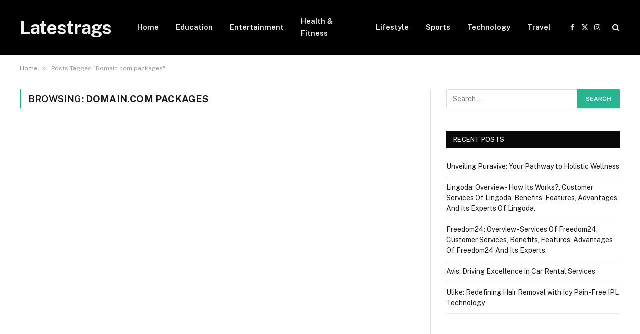

--- FILE ---
content_type: text/html; charset=UTF-8
request_url: https://latestrags.com/tag/domain-com-packages/
body_size: 9728
content:
<!DOCTYPE html>
<html lang="en-US" class="s-light site-s-light">

<head>

	<meta charset="UTF-8" />
	<meta name="viewport" content="width=device-width, initial-scale=1" />
	<title>Domain.com packages &#8211; Latestrags</title><link rel="preload" as="font" href="https://latestrags.com/wp-content/themes/smart-mag/css/icons/fonts/ts-icons.woff2?v3.2" type="font/woff2" crossorigin="anonymous" />
<meta name='robots' content='max-image-preview:large' />
	<style>img:is([sizes="auto" i], [sizes^="auto," i]) { contain-intrinsic-size: 3000px 1500px }</style>
	<link rel='dns-prefetch' href='//fonts.googleapis.com' />
<link rel="alternate" type="application/rss+xml" title="Latestrags &raquo; Feed" href="https://latestrags.com/feed/" />
<link rel="alternate" type="application/rss+xml" title="Latestrags &raquo; Domain.com packages Tag Feed" href="https://latestrags.com/tag/domain-com-packages/feed/" />
<script type="text/javascript">
/* <![CDATA[ */
window._wpemojiSettings = {"baseUrl":"https:\/\/s.w.org\/images\/core\/emoji\/16.0.1\/72x72\/","ext":".png","svgUrl":"https:\/\/s.w.org\/images\/core\/emoji\/16.0.1\/svg\/","svgExt":".svg","source":{"concatemoji":"https:\/\/latestrags.com\/wp-includes\/js\/wp-emoji-release.min.js?ver=6.8.3"}};
/*! This file is auto-generated */
!function(s,n){var o,i,e;function c(e){try{var t={supportTests:e,timestamp:(new Date).valueOf()};sessionStorage.setItem(o,JSON.stringify(t))}catch(e){}}function p(e,t,n){e.clearRect(0,0,e.canvas.width,e.canvas.height),e.fillText(t,0,0);var t=new Uint32Array(e.getImageData(0,0,e.canvas.width,e.canvas.height).data),a=(e.clearRect(0,0,e.canvas.width,e.canvas.height),e.fillText(n,0,0),new Uint32Array(e.getImageData(0,0,e.canvas.width,e.canvas.height).data));return t.every(function(e,t){return e===a[t]})}function u(e,t){e.clearRect(0,0,e.canvas.width,e.canvas.height),e.fillText(t,0,0);for(var n=e.getImageData(16,16,1,1),a=0;a<n.data.length;a++)if(0!==n.data[a])return!1;return!0}function f(e,t,n,a){switch(t){case"flag":return n(e,"\ud83c\udff3\ufe0f\u200d\u26a7\ufe0f","\ud83c\udff3\ufe0f\u200b\u26a7\ufe0f")?!1:!n(e,"\ud83c\udde8\ud83c\uddf6","\ud83c\udde8\u200b\ud83c\uddf6")&&!n(e,"\ud83c\udff4\udb40\udc67\udb40\udc62\udb40\udc65\udb40\udc6e\udb40\udc67\udb40\udc7f","\ud83c\udff4\u200b\udb40\udc67\u200b\udb40\udc62\u200b\udb40\udc65\u200b\udb40\udc6e\u200b\udb40\udc67\u200b\udb40\udc7f");case"emoji":return!a(e,"\ud83e\udedf")}return!1}function g(e,t,n,a){var r="undefined"!=typeof WorkerGlobalScope&&self instanceof WorkerGlobalScope?new OffscreenCanvas(300,150):s.createElement("canvas"),o=r.getContext("2d",{willReadFrequently:!0}),i=(o.textBaseline="top",o.font="600 32px Arial",{});return e.forEach(function(e){i[e]=t(o,e,n,a)}),i}function t(e){var t=s.createElement("script");t.src=e,t.defer=!0,s.head.appendChild(t)}"undefined"!=typeof Promise&&(o="wpEmojiSettingsSupports",i=["flag","emoji"],n.supports={everything:!0,everythingExceptFlag:!0},e=new Promise(function(e){s.addEventListener("DOMContentLoaded",e,{once:!0})}),new Promise(function(t){var n=function(){try{var e=JSON.parse(sessionStorage.getItem(o));if("object"==typeof e&&"number"==typeof e.timestamp&&(new Date).valueOf()<e.timestamp+604800&&"object"==typeof e.supportTests)return e.supportTests}catch(e){}return null}();if(!n){if("undefined"!=typeof Worker&&"undefined"!=typeof OffscreenCanvas&&"undefined"!=typeof URL&&URL.createObjectURL&&"undefined"!=typeof Blob)try{var e="postMessage("+g.toString()+"("+[JSON.stringify(i),f.toString(),p.toString(),u.toString()].join(",")+"));",a=new Blob([e],{type:"text/javascript"}),r=new Worker(URL.createObjectURL(a),{name:"wpTestEmojiSupports"});return void(r.onmessage=function(e){c(n=e.data),r.terminate(),t(n)})}catch(e){}c(n=g(i,f,p,u))}t(n)}).then(function(e){for(var t in e)n.supports[t]=e[t],n.supports.everything=n.supports.everything&&n.supports[t],"flag"!==t&&(n.supports.everythingExceptFlag=n.supports.everythingExceptFlag&&n.supports[t]);n.supports.everythingExceptFlag=n.supports.everythingExceptFlag&&!n.supports.flag,n.DOMReady=!1,n.readyCallback=function(){n.DOMReady=!0}}).then(function(){return e}).then(function(){var e;n.supports.everything||(n.readyCallback(),(e=n.source||{}).concatemoji?t(e.concatemoji):e.wpemoji&&e.twemoji&&(t(e.twemoji),t(e.wpemoji)))}))}((window,document),window._wpemojiSettings);
/* ]]> */
</script>
<style id='wp-emoji-styles-inline-css' type='text/css'>

	img.wp-smiley, img.emoji {
		display: inline !important;
		border: none !important;
		box-shadow: none !important;
		height: 1em !important;
		width: 1em !important;
		margin: 0 0.07em !important;
		vertical-align: -0.1em !important;
		background: none !important;
		padding: 0 !important;
	}
</style>
<link rel='stylesheet' id='wp-block-library-css' href='https://latestrags.com/wp-includes/css/dist/block-library/style.min.css?ver=6.8.3' type='text/css' media='all' />
<style id='classic-theme-styles-inline-css' type='text/css'>
/*! This file is auto-generated */
.wp-block-button__link{color:#fff;background-color:#32373c;border-radius:9999px;box-shadow:none;text-decoration:none;padding:calc(.667em + 2px) calc(1.333em + 2px);font-size:1.125em}.wp-block-file__button{background:#32373c;color:#fff;text-decoration:none}
</style>
<style id='global-styles-inline-css' type='text/css'>
:root{--wp--preset--aspect-ratio--square: 1;--wp--preset--aspect-ratio--4-3: 4/3;--wp--preset--aspect-ratio--3-4: 3/4;--wp--preset--aspect-ratio--3-2: 3/2;--wp--preset--aspect-ratio--2-3: 2/3;--wp--preset--aspect-ratio--16-9: 16/9;--wp--preset--aspect-ratio--9-16: 9/16;--wp--preset--color--black: #000000;--wp--preset--color--cyan-bluish-gray: #abb8c3;--wp--preset--color--white: #ffffff;--wp--preset--color--pale-pink: #f78da7;--wp--preset--color--vivid-red: #cf2e2e;--wp--preset--color--luminous-vivid-orange: #ff6900;--wp--preset--color--luminous-vivid-amber: #fcb900;--wp--preset--color--light-green-cyan: #7bdcb5;--wp--preset--color--vivid-green-cyan: #00d084;--wp--preset--color--pale-cyan-blue: #8ed1fc;--wp--preset--color--vivid-cyan-blue: #0693e3;--wp--preset--color--vivid-purple: #9b51e0;--wp--preset--gradient--vivid-cyan-blue-to-vivid-purple: linear-gradient(135deg,rgba(6,147,227,1) 0%,rgb(155,81,224) 100%);--wp--preset--gradient--light-green-cyan-to-vivid-green-cyan: linear-gradient(135deg,rgb(122,220,180) 0%,rgb(0,208,130) 100%);--wp--preset--gradient--luminous-vivid-amber-to-luminous-vivid-orange: linear-gradient(135deg,rgba(252,185,0,1) 0%,rgba(255,105,0,1) 100%);--wp--preset--gradient--luminous-vivid-orange-to-vivid-red: linear-gradient(135deg,rgba(255,105,0,1) 0%,rgb(207,46,46) 100%);--wp--preset--gradient--very-light-gray-to-cyan-bluish-gray: linear-gradient(135deg,rgb(238,238,238) 0%,rgb(169,184,195) 100%);--wp--preset--gradient--cool-to-warm-spectrum: linear-gradient(135deg,rgb(74,234,220) 0%,rgb(151,120,209) 20%,rgb(207,42,186) 40%,rgb(238,44,130) 60%,rgb(251,105,98) 80%,rgb(254,248,76) 100%);--wp--preset--gradient--blush-light-purple: linear-gradient(135deg,rgb(255,206,236) 0%,rgb(152,150,240) 100%);--wp--preset--gradient--blush-bordeaux: linear-gradient(135deg,rgb(254,205,165) 0%,rgb(254,45,45) 50%,rgb(107,0,62) 100%);--wp--preset--gradient--luminous-dusk: linear-gradient(135deg,rgb(255,203,112) 0%,rgb(199,81,192) 50%,rgb(65,88,208) 100%);--wp--preset--gradient--pale-ocean: linear-gradient(135deg,rgb(255,245,203) 0%,rgb(182,227,212) 50%,rgb(51,167,181) 100%);--wp--preset--gradient--electric-grass: linear-gradient(135deg,rgb(202,248,128) 0%,rgb(113,206,126) 100%);--wp--preset--gradient--midnight: linear-gradient(135deg,rgb(2,3,129) 0%,rgb(40,116,252) 100%);--wp--preset--font-size--small: 13px;--wp--preset--font-size--medium: 20px;--wp--preset--font-size--large: 36px;--wp--preset--font-size--x-large: 42px;--wp--preset--spacing--20: 0.44rem;--wp--preset--spacing--30: 0.67rem;--wp--preset--spacing--40: 1rem;--wp--preset--spacing--50: 1.5rem;--wp--preset--spacing--60: 2.25rem;--wp--preset--spacing--70: 3.38rem;--wp--preset--spacing--80: 5.06rem;--wp--preset--shadow--natural: 6px 6px 9px rgba(0, 0, 0, 0.2);--wp--preset--shadow--deep: 12px 12px 50px rgba(0, 0, 0, 0.4);--wp--preset--shadow--sharp: 6px 6px 0px rgba(0, 0, 0, 0.2);--wp--preset--shadow--outlined: 6px 6px 0px -3px rgba(255, 255, 255, 1), 6px 6px rgba(0, 0, 0, 1);--wp--preset--shadow--crisp: 6px 6px 0px rgba(0, 0, 0, 1);}:where(.is-layout-flex){gap: 0.5em;}:where(.is-layout-grid){gap: 0.5em;}body .is-layout-flex{display: flex;}.is-layout-flex{flex-wrap: wrap;align-items: center;}.is-layout-flex > :is(*, div){margin: 0;}body .is-layout-grid{display: grid;}.is-layout-grid > :is(*, div){margin: 0;}:where(.wp-block-columns.is-layout-flex){gap: 2em;}:where(.wp-block-columns.is-layout-grid){gap: 2em;}:where(.wp-block-post-template.is-layout-flex){gap: 1.25em;}:where(.wp-block-post-template.is-layout-grid){gap: 1.25em;}.has-black-color{color: var(--wp--preset--color--black) !important;}.has-cyan-bluish-gray-color{color: var(--wp--preset--color--cyan-bluish-gray) !important;}.has-white-color{color: var(--wp--preset--color--white) !important;}.has-pale-pink-color{color: var(--wp--preset--color--pale-pink) !important;}.has-vivid-red-color{color: var(--wp--preset--color--vivid-red) !important;}.has-luminous-vivid-orange-color{color: var(--wp--preset--color--luminous-vivid-orange) !important;}.has-luminous-vivid-amber-color{color: var(--wp--preset--color--luminous-vivid-amber) !important;}.has-light-green-cyan-color{color: var(--wp--preset--color--light-green-cyan) !important;}.has-vivid-green-cyan-color{color: var(--wp--preset--color--vivid-green-cyan) !important;}.has-pale-cyan-blue-color{color: var(--wp--preset--color--pale-cyan-blue) !important;}.has-vivid-cyan-blue-color{color: var(--wp--preset--color--vivid-cyan-blue) !important;}.has-vivid-purple-color{color: var(--wp--preset--color--vivid-purple) !important;}.has-black-background-color{background-color: var(--wp--preset--color--black) !important;}.has-cyan-bluish-gray-background-color{background-color: var(--wp--preset--color--cyan-bluish-gray) !important;}.has-white-background-color{background-color: var(--wp--preset--color--white) !important;}.has-pale-pink-background-color{background-color: var(--wp--preset--color--pale-pink) !important;}.has-vivid-red-background-color{background-color: var(--wp--preset--color--vivid-red) !important;}.has-luminous-vivid-orange-background-color{background-color: var(--wp--preset--color--luminous-vivid-orange) !important;}.has-luminous-vivid-amber-background-color{background-color: var(--wp--preset--color--luminous-vivid-amber) !important;}.has-light-green-cyan-background-color{background-color: var(--wp--preset--color--light-green-cyan) !important;}.has-vivid-green-cyan-background-color{background-color: var(--wp--preset--color--vivid-green-cyan) !important;}.has-pale-cyan-blue-background-color{background-color: var(--wp--preset--color--pale-cyan-blue) !important;}.has-vivid-cyan-blue-background-color{background-color: var(--wp--preset--color--vivid-cyan-blue) !important;}.has-vivid-purple-background-color{background-color: var(--wp--preset--color--vivid-purple) !important;}.has-black-border-color{border-color: var(--wp--preset--color--black) !important;}.has-cyan-bluish-gray-border-color{border-color: var(--wp--preset--color--cyan-bluish-gray) !important;}.has-white-border-color{border-color: var(--wp--preset--color--white) !important;}.has-pale-pink-border-color{border-color: var(--wp--preset--color--pale-pink) !important;}.has-vivid-red-border-color{border-color: var(--wp--preset--color--vivid-red) !important;}.has-luminous-vivid-orange-border-color{border-color: var(--wp--preset--color--luminous-vivid-orange) !important;}.has-luminous-vivid-amber-border-color{border-color: var(--wp--preset--color--luminous-vivid-amber) !important;}.has-light-green-cyan-border-color{border-color: var(--wp--preset--color--light-green-cyan) !important;}.has-vivid-green-cyan-border-color{border-color: var(--wp--preset--color--vivid-green-cyan) !important;}.has-pale-cyan-blue-border-color{border-color: var(--wp--preset--color--pale-cyan-blue) !important;}.has-vivid-cyan-blue-border-color{border-color: var(--wp--preset--color--vivid-cyan-blue) !important;}.has-vivid-purple-border-color{border-color: var(--wp--preset--color--vivid-purple) !important;}.has-vivid-cyan-blue-to-vivid-purple-gradient-background{background: var(--wp--preset--gradient--vivid-cyan-blue-to-vivid-purple) !important;}.has-light-green-cyan-to-vivid-green-cyan-gradient-background{background: var(--wp--preset--gradient--light-green-cyan-to-vivid-green-cyan) !important;}.has-luminous-vivid-amber-to-luminous-vivid-orange-gradient-background{background: var(--wp--preset--gradient--luminous-vivid-amber-to-luminous-vivid-orange) !important;}.has-luminous-vivid-orange-to-vivid-red-gradient-background{background: var(--wp--preset--gradient--luminous-vivid-orange-to-vivid-red) !important;}.has-very-light-gray-to-cyan-bluish-gray-gradient-background{background: var(--wp--preset--gradient--very-light-gray-to-cyan-bluish-gray) !important;}.has-cool-to-warm-spectrum-gradient-background{background: var(--wp--preset--gradient--cool-to-warm-spectrum) !important;}.has-blush-light-purple-gradient-background{background: var(--wp--preset--gradient--blush-light-purple) !important;}.has-blush-bordeaux-gradient-background{background: var(--wp--preset--gradient--blush-bordeaux) !important;}.has-luminous-dusk-gradient-background{background: var(--wp--preset--gradient--luminous-dusk) !important;}.has-pale-ocean-gradient-background{background: var(--wp--preset--gradient--pale-ocean) !important;}.has-electric-grass-gradient-background{background: var(--wp--preset--gradient--electric-grass) !important;}.has-midnight-gradient-background{background: var(--wp--preset--gradient--midnight) !important;}.has-small-font-size{font-size: var(--wp--preset--font-size--small) !important;}.has-medium-font-size{font-size: var(--wp--preset--font-size--medium) !important;}.has-large-font-size{font-size: var(--wp--preset--font-size--large) !important;}.has-x-large-font-size{font-size: var(--wp--preset--font-size--x-large) !important;}
:where(.wp-block-post-template.is-layout-flex){gap: 1.25em;}:where(.wp-block-post-template.is-layout-grid){gap: 1.25em;}
:where(.wp-block-columns.is-layout-flex){gap: 2em;}:where(.wp-block-columns.is-layout-grid){gap: 2em;}
:root :where(.wp-block-pullquote){font-size: 1.5em;line-height: 1.6;}
</style>
<link rel='stylesheet' id='smartmag-core-css' href='https://latestrags.com/wp-content/themes/smart-mag/style.css?ver=10.3.0' type='text/css' media='all' />
<link rel='stylesheet' id='smartmag-fonts-css' href='https://fonts.googleapis.com/css?family=Public+Sans%3A400%2C400i%2C500%2C600%2C700' type='text/css' media='all' />
<link rel='stylesheet' id='smartmag-magnific-popup-css' href='https://latestrags.com/wp-content/themes/smart-mag/css/lightbox.css?ver=10.3.0' type='text/css' media='all' />
<link rel='stylesheet' id='smartmag-icons-css' href='https://latestrags.com/wp-content/themes/smart-mag/css/icons/icons.css?ver=10.3.0' type='text/css' media='all' />
<script type="text/javascript" id="smartmag-lazy-inline-js-after">
/* <![CDATA[ */
/**
 * @copyright ThemeSphere
 * @preserve
 */
var BunyadLazy={};BunyadLazy.load=function(){function a(e,n){var t={};e.dataset.bgset&&e.dataset.sizes?(t.sizes=e.dataset.sizes,t.srcset=e.dataset.bgset):t.src=e.dataset.bgsrc,function(t){var a=t.dataset.ratio;if(0<a){const e=t.parentElement;if(e.classList.contains("media-ratio")){const n=e.style;n.getPropertyValue("--a-ratio")||(n.paddingBottom=100/a+"%")}}}(e);var a,o=document.createElement("img");for(a in o.onload=function(){var t="url('"+(o.currentSrc||o.src)+"')",a=e.style;a.backgroundImage!==t&&requestAnimationFrame(()=>{a.backgroundImage=t,n&&n()}),o.onload=null,o.onerror=null,o=null},o.onerror=o.onload,t)o.setAttribute(a,t[a]);o&&o.complete&&0<o.naturalWidth&&o.onload&&o.onload()}function e(t){t.dataset.loaded||a(t,()=>{document.dispatchEvent(new Event("lazyloaded")),t.dataset.loaded=1})}function n(t){"complete"===document.readyState?t():window.addEventListener("load",t)}return{initEarly:function(){var t,a=()=>{document.querySelectorAll(".img.bg-cover:not(.lazyload)").forEach(e)};"complete"!==document.readyState?(t=setInterval(a,150),n(()=>{a(),clearInterval(t)})):a()},callOnLoad:n,initBgImages:function(t){t&&n(()=>{document.querySelectorAll(".img.bg-cover").forEach(e)})},bgLoad:a}}(),BunyadLazy.load.initEarly();
/* ]]> */
</script>
<script type="text/javascript" src="https://latestrags.com/wp-includes/js/jquery/jquery.min.js?ver=3.7.1" id="jquery-core-js"></script>
<script type="text/javascript" src="https://latestrags.com/wp-includes/js/jquery/jquery-migrate.min.js?ver=3.4.1" id="jquery-migrate-js"></script>
<link rel="https://api.w.org/" href="https://latestrags.com/wp-json/" /><link rel="alternate" title="JSON" type="application/json" href="https://latestrags.com/wp-json/wp/v2/tags/478" /><link rel="EditURI" type="application/rsd+xml" title="RSD" href="https://latestrags.com/xmlrpc.php?rsd" />
<meta name="generator" content="WordPress 6.8.3" />

		<script>
		var BunyadSchemeKey = 'bunyad-scheme';
		(() => {
			const d = document.documentElement;
			const c = d.classList;
			var scheme = localStorage.getItem(BunyadSchemeKey);
			
			if (scheme) {
				d.dataset.origClass = c;
				scheme === 'dark' ? c.remove('s-light', 'site-s-light') : c.remove('s-dark', 'site-s-dark');
				c.add('site-s-' + scheme, 's-' + scheme);
			}
		})();
		</script>
		<meta name="generator" content="Elementor 3.32.5; features: e_font_icon_svg, additional_custom_breakpoints; settings: css_print_method-external, google_font-enabled, font_display-swap">
			<style>
				.e-con.e-parent:nth-of-type(n+4):not(.e-lazyloaded):not(.e-no-lazyload),
				.e-con.e-parent:nth-of-type(n+4):not(.e-lazyloaded):not(.e-no-lazyload) * {
					background-image: none !important;
				}
				@media screen and (max-height: 1024px) {
					.e-con.e-parent:nth-of-type(n+3):not(.e-lazyloaded):not(.e-no-lazyload),
					.e-con.e-parent:nth-of-type(n+3):not(.e-lazyloaded):not(.e-no-lazyload) * {
						background-image: none !important;
					}
				}
				@media screen and (max-height: 640px) {
					.e-con.e-parent:nth-of-type(n+2):not(.e-lazyloaded):not(.e-no-lazyload),
					.e-con.e-parent:nth-of-type(n+2):not(.e-lazyloaded):not(.e-no-lazyload) * {
						background-image: none !important;
					}
				}
			</style>
			

</head>

<body class="archive tag tag-domain-com-packages tag-478 wp-theme-smart-mag right-sidebar has-lb has-lb-sm ts-img-hov-fade has-sb-sep layout-normal elementor-default elementor-kit-107669">



<div class="main-wrap">

	
<div class="off-canvas-backdrop"></div>
<div class="mobile-menu-container off-canvas s-dark hide-menu-lg" id="off-canvas">

	<div class="off-canvas-head">
		<a href="#" class="close">
			<span class="visuallyhidden">Close Menu</span>
			<i class="tsi tsi-times"></i>
		</a>

		<div class="ts-logo">
					</div>
	</div>

	<div class="off-canvas-content">

					<ul class="mobile-menu"></ul>
		
		
		
		<div class="spc-social-block spc-social spc-social-b smart-head-social">
		
			
				<a href="#" class="link service s-facebook" target="_blank" rel="nofollow noopener">
					<i class="icon tsi tsi-facebook"></i>					<span class="visuallyhidden">Facebook</span>
				</a>
									
			
				<a href="#" class="link service s-twitter" target="_blank" rel="nofollow noopener">
					<i class="icon tsi tsi-twitter"></i>					<span class="visuallyhidden">X (Twitter)</span>
				</a>
									
			
				<a href="#" class="link service s-instagram" target="_blank" rel="nofollow noopener">
					<i class="icon tsi tsi-instagram"></i>					<span class="visuallyhidden">Instagram</span>
				</a>
									
			
		</div>

		
	</div>

</div>
<div class="smart-head smart-head-a smart-head-main" id="smart-head" data-sticky="auto" data-sticky-type="smart" data-sticky-full>
	
	<div class="smart-head-row smart-head-mid s-dark smart-head-row-full">

		<div class="inner wrap">

							
				<div class="items items-left ">
					<a href="https://latestrags.com/" title="Latestrags" rel="home" class="logo-link ts-logo text-logo">
		<span>
			
				Latestrags
					</span>
	</a>	<div class="nav-wrap">
		<nav class="navigation navigation-main nav-hov-a">
			<ul id="menu-main-navigation" class="menu"><li id="menu-item-107709" class="menu-item menu-item-type-post_type menu-item-object-page menu-item-home menu-item-107709"><a href="https://latestrags.com/">Home</a></li>
<li id="menu-item-107702" class="menu-item menu-item-type-taxonomy menu-item-object-category menu-cat-16542 menu-item-107702"><a href="https://latestrags.com/category/education/">Education</a></li>
<li id="menu-item-107703" class="menu-item menu-item-type-taxonomy menu-item-object-category menu-cat-1 menu-item-107703"><a href="https://latestrags.com/category/entertainment/">Entertainment</a></li>
<li id="menu-item-107704" class="menu-item menu-item-type-taxonomy menu-item-object-category menu-cat-16543 menu-item-107704"><a href="https://latestrags.com/category/health-fitness/">Health &amp; Fitness</a></li>
<li id="menu-item-107705" class="menu-item menu-item-type-taxonomy menu-item-object-category menu-cat-16540 menu-item-107705"><a href="https://latestrags.com/category/lifestyle/">Lifestyle</a></li>
<li id="menu-item-107706" class="menu-item menu-item-type-taxonomy menu-item-object-category menu-cat-16545 menu-item-107706"><a href="https://latestrags.com/category/sports/">Sports</a></li>
<li id="menu-item-107707" class="menu-item menu-item-type-taxonomy menu-item-object-category menu-cat-16541 menu-item-107707"><a href="https://latestrags.com/category/technology/">Technology</a></li>
<li id="menu-item-107708" class="menu-item menu-item-type-taxonomy menu-item-object-category menu-cat-16544 menu-item-107708"><a href="https://latestrags.com/category/travel/">Travel</a></li>
</ul>		</nav>
	</div>
				</div>

							
				<div class="items items-center empty">
								</div>

							
				<div class="items items-right ">
				
		<div class="spc-social-block spc-social spc-social-a smart-head-social">
		
			
				<a href="#" class="link service s-facebook" target="_blank" rel="nofollow noopener">
					<i class="icon tsi tsi-facebook"></i>					<span class="visuallyhidden">Facebook</span>
				</a>
									
			
				<a href="#" class="link service s-twitter" target="_blank" rel="nofollow noopener">
					<i class="icon tsi tsi-twitter"></i>					<span class="visuallyhidden">X (Twitter)</span>
				</a>
									
			
				<a href="#" class="link service s-instagram" target="_blank" rel="nofollow noopener">
					<i class="icon tsi tsi-instagram"></i>					<span class="visuallyhidden">Instagram</span>
				</a>
									
			
		</div>

		

	<a href="#" class="search-icon has-icon-only is-icon" title="Search">
		<i class="tsi tsi-search"></i>
	</a>

				</div>

						
		</div>
	</div>

	</div>
<div class="smart-head smart-head-a smart-head-mobile" id="smart-head-mobile" data-sticky="mid" data-sticky-type="smart" data-sticky-full>
	
	<div class="smart-head-row smart-head-mid smart-head-row-3 s-dark smart-head-row-full">

		<div class="inner wrap">

							
				<div class="items items-left ">
				
<button class="offcanvas-toggle has-icon" type="button" aria-label="Menu">
	<span class="hamburger-icon hamburger-icon-a">
		<span class="inner"></span>
	</span>
</button>				</div>

							
				<div class="items items-center ">
					<a href="https://latestrags.com/" title="Latestrags" rel="home" class="logo-link ts-logo text-logo">
		<span>
			
				Latestrags
					</span>
	</a>				</div>

							
				<div class="items items-right ">
				

	<a href="#" class="search-icon has-icon-only is-icon" title="Search">
		<i class="tsi tsi-search"></i>
	</a>

				</div>

						
		</div>
	</div>

	</div>
<nav class="breadcrumbs is-full-width breadcrumbs-a" id="breadcrumb"><div class="inner ts-contain "><span><a href="https://latestrags.com/"><span>Home</span></a></span><span class="delim">&raquo;</span><span class="current">Posts Tagged &quot;Domain.com packages&quot;</span></div></nav>
<div class="main ts-contain cf right-sidebar">
			<div class="ts-row">
			<div class="col-8 main-content">

							<h1 class="archive-heading">
					Browsing: <span>Domain.com packages</span>				</h1>
						
					
							
					<section class="block-wrap block-grid mb-none" data-id="1">

				
			<div class="block-content">
					
	<div class="loop loop-grid loop-grid-base grid grid-2 md:grid-2 xs:grid-1">

		
	</div>

	

	<nav class="main-pagination pagination-numbers" data-type="numbers">
			</nav>


	
			</div>

		</section>
		
			</div>
			
					
	
	<aside class="col-4 main-sidebar has-sep" data-sticky="1">
	
			<div class="inner theiaStickySidebar">
		
			<div id="search-2" class="widget widget_search"><form role="search" method="get" class="search-form" action="https://latestrags.com/">
				<label>
					<span class="screen-reader-text">Search for:</span>
					<input type="search" class="search-field" placeholder="Search &hellip;" value="" name="s" />
				</label>
				<input type="submit" class="search-submit" value="Search" />
			</form></div>
		<div id="recent-posts-2" class="widget widget_recent_entries">
		<div class="widget-title block-head block-head-ac block-head block-head-ac block-head-g is-left has-style"><h5 class="heading">Recent Posts</h5></div>
		<ul>
											<li>
					<a href="https://latestrags.com/unveiling-puravive-your-pathway-to-holistic-wellness/">Unveiling Puravive: Your Pathway to Holistic Wellness</a>
									</li>
											<li>
					<a href="https://latestrags.com/lingoda-overview-how-its-works-customer-services-of-lingoda-benefits-features-advantages-and-its-experts-of-lingoda/">Lingoda: Overview- How Its Works?, Customer Services Of Lingoda, Benefits, Features, Advantages And Its Experts Of Lingoda.</a>
									</li>
											<li>
					<a href="https://latestrags.com/freedom24-overview-services-of-freedom24-customer-services-benefits-features-advantages-of-freedom24-and-its-experts/">Freedom24: Overview- Services Of Freedom24, Customer Services, Benefits, Features, Advantages Of Freedom24 And Its Experts.</a>
									</li>
											<li>
					<a href="https://latestrags.com/avis-driving-excellence-in-car-rental-services/">Avis: Driving Excellence in Car Rental Services</a>
									</li>
											<li>
					<a href="https://latestrags.com/ulike-redefining-hair-removal-with-icy-pain-free-ipl-technology/">Ulike: Redefining Hair Removal with Icy Pain-Free IPL Technology</a>
									</li>
					</ul>

		</div><div id="custom_html-3" class="widget_text widget widget_custom_html"><div class="textwidget custom-html-widget"></div></div>		</div>
	
	</aside>
	
			
		</div>
	</div>

			<footer class="main-footer cols-gap-lg footer-bold s-dark">

						<div class="upper-footer bold-footer-upper">
			<div class="ts-contain wrap">
				<div class="widgets row cf">
					
		<div class="widget col-4 widget-about">		
					
			<div class="widget-title block-head block-head-ac block-head block-head-ac block-head-b is-left has-style"><h5 class="heading">About US</h5></div>			
			
		<div class="inner ">
		
						
						
			<div class="base-text about-text"><p>latestrags is your dynamic hub for digital insights, covering trends in technology, marketing, software, apps, and web hosting. We publish unique analysis, beginner’s guides, and expert commentary to help individuals and businesses thrive online. Stay informed, inspired, and equipped to succeed in the fast-moving digital world with latestrags.</p>
<p>We're accepting new partnerships right now.</p>
<p>Email Us: <a href="/cdn-cgi/l/email-protection" class="__cf_email__" data-cfemail="81e8efe7eec1ede0f5e4f2f5f3e0e6f2afe2eeec">[email&#160;protected]</a></p>
</div>

			
		</div>

		</div>		
		
		<div class="widget col-4 ts-block-widget smartmag-widget-posts-small">		
		<div class="block">
					<section class="block-wrap block-posts-small block-sc mb-none" data-id="2">

			<div class="widget-title block-head block-head-ac block-head block-head-ac block-head-b is-left has-style"><h5 class="heading">Most Popular</h5></div>	
			<div class="block-content">
				
	<div class="loop loop-small loop-small-a loop-sep loop-small-sep grid grid-1 md:grid-1 sm:grid-1 xs:grid-1">

					
<article class="l-post small-post small-a-post m-pos-left">

	
			<div class="media">

		
			<a href="https://latestrags.com/unveiling-puravive-your-pathway-to-holistic-wellness/" class="image-link media-ratio ar-bunyad-thumb" title="Unveiling Puravive: Your Pathway to Holistic Wellness"><span data-bgsrc="https://latestrags.com/wp-content/uploads/2024/05/Puravive-Teaser-1-300x200.webp" class="img bg-cover wp-post-image attachment-bunyad-thumb size-bunyad-thumb no-lazy skip-lazy" data-bgset="https://latestrags.com/wp-content/uploads/2024/05/Puravive-Teaser-1-300x200.webp 300w, https://latestrags.com/wp-content/uploads/2024/05/Puravive-Teaser-1-768x512.webp 768w, https://latestrags.com/wp-content/uploads/2024/05/Puravive-Teaser-1.webp 1024w" data-sizes="(max-width: 110px) 100vw, 110px"></span></a>			
			
			
			
		
		</div>
	

	
		<div class="content">

			<div class="post-meta post-meta-a post-meta-left has-below"><h4 class="is-title post-title"><a href="https://latestrags.com/unveiling-puravive-your-pathway-to-holistic-wellness/">Unveiling Puravive: Your Pathway to Holistic Wellness</a></h4><div class="post-meta-items meta-below"><span class="meta-item date"><span class="date-link"><time class="post-date" datetime="2024-05-02T14:04:17+05:30">May 2, 2024</time></span></span></div></div>			
			
			
		</div>

	
</article>	
					
<article class="l-post small-post small-a-post m-pos-left">

	
			<div class="media">

		
			<a href="https://latestrags.com/lingoda-overview-how-its-works-customer-services-of-lingoda-benefits-features-advantages-and-its-experts-of-lingoda/" class="image-link media-ratio ar-bunyad-thumb" title="Lingoda: Overview- How Its Works?, Customer Services Of Lingoda, Benefits, Features, Advantages And Its Experts Of Lingoda."><span data-bgsrc="https://latestrags.com/wp-content/uploads/2023/12/Lingodamainpic-300x188.png" class="img bg-cover wp-post-image attachment-medium size-medium lazyload" data-bgset="https://latestrags.com/wp-content/uploads/2023/12/Lingodamainpic-300x188.png 300w, https://latestrags.com/wp-content/uploads/2023/12/Lingodamainpic-1024x641.png 1024w, https://latestrags.com/wp-content/uploads/2023/12/Lingodamainpic-768x481.png 768w, https://latestrags.com/wp-content/uploads/2023/12/Lingodamainpic-150x94.png 150w, https://latestrags.com/wp-content/uploads/2023/12/Lingodamainpic-696x436.png 696w, https://latestrags.com/wp-content/uploads/2023/12/Lingodamainpic-1068x668.png 1068w, https://latestrags.com/wp-content/uploads/2023/12/Lingodamainpic-671x420.png 671w, https://latestrags.com/wp-content/uploads/2023/12/Lingodamainpic-77x48.png 77w, https://latestrags.com/wp-content/uploads/2023/12/Lingodamainpic-153x96.png 153w, https://latestrags.com/wp-content/uploads/2023/12/Lingodamainpic.png 1200w" data-sizes="(max-width: 110px) 100vw, 110px"></span></a>			
			
			
			
		
		</div>
	

	
		<div class="content">

			<div class="post-meta post-meta-a post-meta-left has-below"><h4 class="is-title post-title"><a href="https://latestrags.com/lingoda-overview-how-its-works-customer-services-of-lingoda-benefits-features-advantages-and-its-experts-of-lingoda/">Lingoda: Overview- How Its Works?, Customer Services Of Lingoda, Benefits, Features, Advantages And Its Experts Of Lingoda.</a></h4><div class="post-meta-items meta-below"><span class="meta-item date"><span class="date-link"><time class="post-date" datetime="2023-12-08T15:50:08+05:30">December 8, 2023</time></span></span></div></div>			
			
			
		</div>

	
</article>	
					
<article class="l-post small-post small-a-post m-pos-left">

	
			<div class="media">

		
			<a href="https://latestrags.com/freedom24-overview-services-of-freedom24-customer-services-benefits-features-advantages-of-freedom24-and-its-experts/" class="image-link media-ratio ar-bunyad-thumb" title="Freedom24: Overview- Services Of Freedom24, Customer Services, Benefits, Features, Advantages Of Freedom24 And Its Experts."><span data-bgsrc="https://latestrags.com/wp-content/uploads/2023/12/Freedom-24-Discover-Germany-magazine-300x106.jpg" class="img bg-cover wp-post-image attachment-medium size-medium lazyload" data-bgset="https://latestrags.com/wp-content/uploads/2023/12/Freedom-24-Discover-Germany-magazine-300x106.jpg 300w, https://latestrags.com/wp-content/uploads/2023/12/Freedom-24-Discover-Germany-magazine-1024x362.jpg 1024w, https://latestrags.com/wp-content/uploads/2023/12/Freedom-24-Discover-Germany-magazine-768x272.jpg 768w, https://latestrags.com/wp-content/uploads/2023/12/Freedom-24-Discover-Germany-magazine-696x246.jpg 696w, https://latestrags.com/wp-content/uploads/2023/12/Freedom-24-Discover-Germany-magazine-1068x378.jpg 1068w, https://latestrags.com/wp-content/uploads/2023/12/Freedom-24-Discover-Germany-magazine-271x96.jpg 271w, https://latestrags.com/wp-content/uploads/2023/12/Freedom-24-Discover-Germany-magazine.jpg 1150w" data-sizes="(max-width: 110px) 100vw, 110px"></span></a>			
			
			
			
		
		</div>
	

	
		<div class="content">

			<div class="post-meta post-meta-a post-meta-left has-below"><h4 class="is-title post-title"><a href="https://latestrags.com/freedom24-overview-services-of-freedom24-customer-services-benefits-features-advantages-of-freedom24-and-its-experts/">Freedom24: Overview- Services Of Freedom24, Customer Services, Benefits, Features, Advantages Of Freedom24 And Its Experts.</a></h4><div class="post-meta-items meta-below"><span class="meta-item date"><span class="date-link"><time class="post-date" datetime="2023-12-08T15:11:28+05:30">December 8, 2023</time></span></span></div></div>			
			
			
		</div>

	
</article>	
					
<article class="l-post small-post small-a-post m-pos-left">

	
			<div class="media">

		
			<a href="https://latestrags.com/avis-driving-excellence-in-car-rental-services/" class="image-link media-ratio ar-bunyad-thumb" title="Avis: Driving Excellence in Car Rental Services"><span data-bgsrc="https://latestrags.com/wp-content/uploads/2023/11/a11-300x111.png" class="img bg-cover wp-post-image attachment-medium size-medium lazyload" data-bgset="https://latestrags.com/wp-content/uploads/2023/11/a11-300x111.png 300w, https://latestrags.com/wp-content/uploads/2023/11/a11-1024x378.png 1024w, https://latestrags.com/wp-content/uploads/2023/11/a11-768x284.png 768w, https://latestrags.com/wp-content/uploads/2023/11/a11-1536x567.png 1536w, https://latestrags.com/wp-content/uploads/2023/11/a11-150x55.png 150w, https://latestrags.com/wp-content/uploads/2023/11/a11-696x257.png 696w, https://latestrags.com/wp-content/uploads/2023/11/a11-1068x394.png 1068w, https://latestrags.com/wp-content/uploads/2023/11/a11-1137x420.png 1137w, https://latestrags.com/wp-content/uploads/2023/11/a11-260x96.png 260w, https://latestrags.com/wp-content/uploads/2023/11/a11.png 1600w" data-sizes="(max-width: 110px) 100vw, 110px"></span></a>			
			
			
			
		
		</div>
	

	
		<div class="content">

			<div class="post-meta post-meta-a post-meta-left has-below"><h4 class="is-title post-title"><a href="https://latestrags.com/avis-driving-excellence-in-car-rental-services/">Avis: Driving Excellence in Car Rental Services</a></h4><div class="post-meta-items meta-below"><span class="meta-item date"><span class="date-link"><time class="post-date" datetime="2023-11-14T15:32:54+05:30">November 14, 2023</time></span></span></div></div>			
			
			
		</div>

	
</article>	
		
	</div>

					</div>

		</section>
				</div>

		</div>
		<div class="widget col-4 ts-block-widget smartmag-widget-posts-small">		
		<div class="block">
					<section class="block-wrap block-posts-small block-sc mb-none" data-id="3">

			<div class="widget-title block-head block-head-ac block-head block-head-ac block-head-b is-left has-style"><h5 class="heading">Our Picks</h5></div>	
			<div class="block-content">
				
	<div class="loop loop-small loop-small-a loop-sep loop-small-sep grid grid-1 md:grid-1 sm:grid-1 xs:grid-1">

					
<article class="l-post small-post small-a-post m-pos-left">

	
			<div class="media">

		
			<a href="https://latestrags.com/unveiling-puravive-your-pathway-to-holistic-wellness/" class="image-link media-ratio ar-bunyad-thumb" title="Unveiling Puravive: Your Pathway to Holistic Wellness"><span data-bgsrc="https://latestrags.com/wp-content/uploads/2024/05/Puravive-Teaser-1-300x200.webp" class="img bg-cover wp-post-image attachment-medium size-medium lazyload" data-bgset="https://latestrags.com/wp-content/uploads/2024/05/Puravive-Teaser-1-300x200.webp 300w, https://latestrags.com/wp-content/uploads/2024/05/Puravive-Teaser-1-768x512.webp 768w, https://latestrags.com/wp-content/uploads/2024/05/Puravive-Teaser-1.webp 1024w" data-sizes="(max-width: 110px) 100vw, 110px"></span></a>			
			
			
			
		
		</div>
	

	
		<div class="content">

			<div class="post-meta post-meta-a post-meta-left has-below"><h4 class="is-title post-title"><a href="https://latestrags.com/unveiling-puravive-your-pathway-to-holistic-wellness/">Unveiling Puravive: Your Pathway to Holistic Wellness</a></h4><div class="post-meta-items meta-below"><span class="meta-item date"><span class="date-link"><time class="post-date" datetime="2024-05-02T14:04:17+05:30">May 2, 2024</time></span></span></div></div>			
			
			
		</div>

	
</article>	
					
<article class="l-post small-post small-a-post m-pos-left">

	
			<div class="media">

		
			<a href="https://latestrags.com/lingoda-overview-how-its-works-customer-services-of-lingoda-benefits-features-advantages-and-its-experts-of-lingoda/" class="image-link media-ratio ar-bunyad-thumb" title="Lingoda: Overview- How Its Works?, Customer Services Of Lingoda, Benefits, Features, Advantages And Its Experts Of Lingoda."><span data-bgsrc="https://latestrags.com/wp-content/uploads/2023/12/Lingodamainpic-300x188.png" class="img bg-cover wp-post-image attachment-medium size-medium lazyload" data-bgset="https://latestrags.com/wp-content/uploads/2023/12/Lingodamainpic-300x188.png 300w, https://latestrags.com/wp-content/uploads/2023/12/Lingodamainpic-1024x641.png 1024w, https://latestrags.com/wp-content/uploads/2023/12/Lingodamainpic-768x481.png 768w, https://latestrags.com/wp-content/uploads/2023/12/Lingodamainpic-150x94.png 150w, https://latestrags.com/wp-content/uploads/2023/12/Lingodamainpic-696x436.png 696w, https://latestrags.com/wp-content/uploads/2023/12/Lingodamainpic-1068x668.png 1068w, https://latestrags.com/wp-content/uploads/2023/12/Lingodamainpic-671x420.png 671w, https://latestrags.com/wp-content/uploads/2023/12/Lingodamainpic-77x48.png 77w, https://latestrags.com/wp-content/uploads/2023/12/Lingodamainpic-153x96.png 153w, https://latestrags.com/wp-content/uploads/2023/12/Lingodamainpic.png 1200w" data-sizes="(max-width: 110px) 100vw, 110px"></span></a>			
			
			
			
		
		</div>
	

	
		<div class="content">

			<div class="post-meta post-meta-a post-meta-left has-below"><h4 class="is-title post-title"><a href="https://latestrags.com/lingoda-overview-how-its-works-customer-services-of-lingoda-benefits-features-advantages-and-its-experts-of-lingoda/">Lingoda: Overview- How Its Works?, Customer Services Of Lingoda, Benefits, Features, Advantages And Its Experts Of Lingoda.</a></h4><div class="post-meta-items meta-below"><span class="meta-item date"><span class="date-link"><time class="post-date" datetime="2023-12-08T15:50:08+05:30">December 8, 2023</time></span></span></div></div>			
			
			
		</div>

	
</article>	
					
<article class="l-post small-post small-a-post m-pos-left">

	
			<div class="media">

		
			<a href="https://latestrags.com/freedom24-overview-services-of-freedom24-customer-services-benefits-features-advantages-of-freedom24-and-its-experts/" class="image-link media-ratio ar-bunyad-thumb" title="Freedom24: Overview- Services Of Freedom24, Customer Services, Benefits, Features, Advantages Of Freedom24 And Its Experts."><span data-bgsrc="https://latestrags.com/wp-content/uploads/2023/12/Freedom-24-Discover-Germany-magazine-300x106.jpg" class="img bg-cover wp-post-image attachment-medium size-medium lazyload" data-bgset="https://latestrags.com/wp-content/uploads/2023/12/Freedom-24-Discover-Germany-magazine-300x106.jpg 300w, https://latestrags.com/wp-content/uploads/2023/12/Freedom-24-Discover-Germany-magazine-1024x362.jpg 1024w, https://latestrags.com/wp-content/uploads/2023/12/Freedom-24-Discover-Germany-magazine-768x272.jpg 768w, https://latestrags.com/wp-content/uploads/2023/12/Freedom-24-Discover-Germany-magazine-696x246.jpg 696w, https://latestrags.com/wp-content/uploads/2023/12/Freedom-24-Discover-Germany-magazine-1068x378.jpg 1068w, https://latestrags.com/wp-content/uploads/2023/12/Freedom-24-Discover-Germany-magazine-271x96.jpg 271w, https://latestrags.com/wp-content/uploads/2023/12/Freedom-24-Discover-Germany-magazine.jpg 1150w" data-sizes="(max-width: 110px) 100vw, 110px"></span></a>			
			
			
			
		
		</div>
	

	
		<div class="content">

			<div class="post-meta post-meta-a post-meta-left has-below"><h4 class="is-title post-title"><a href="https://latestrags.com/freedom24-overview-services-of-freedom24-customer-services-benefits-features-advantages-of-freedom24-and-its-experts/">Freedom24: Overview- Services Of Freedom24, Customer Services, Benefits, Features, Advantages Of Freedom24 And Its Experts.</a></h4><div class="post-meta-items meta-below"><span class="meta-item date"><span class="date-link"><time class="post-date" datetime="2023-12-08T15:11:28+05:30">December 8, 2023</time></span></span></div></div>			
			
			
		</div>

	
</article>	
					
<article class="l-post small-post small-a-post m-pos-left">

	
			<div class="media">

		
			<a href="https://latestrags.com/avis-driving-excellence-in-car-rental-services/" class="image-link media-ratio ar-bunyad-thumb" title="Avis: Driving Excellence in Car Rental Services"><span data-bgsrc="https://latestrags.com/wp-content/uploads/2023/11/a11-300x111.png" class="img bg-cover wp-post-image attachment-medium size-medium lazyload" data-bgset="https://latestrags.com/wp-content/uploads/2023/11/a11-300x111.png 300w, https://latestrags.com/wp-content/uploads/2023/11/a11-1024x378.png 1024w, https://latestrags.com/wp-content/uploads/2023/11/a11-768x284.png 768w, https://latestrags.com/wp-content/uploads/2023/11/a11-1536x567.png 1536w, https://latestrags.com/wp-content/uploads/2023/11/a11-150x55.png 150w, https://latestrags.com/wp-content/uploads/2023/11/a11-696x257.png 696w, https://latestrags.com/wp-content/uploads/2023/11/a11-1068x394.png 1068w, https://latestrags.com/wp-content/uploads/2023/11/a11-1137x420.png 1137w, https://latestrags.com/wp-content/uploads/2023/11/a11-260x96.png 260w, https://latestrags.com/wp-content/uploads/2023/11/a11.png 1600w" data-sizes="(max-width: 110px) 100vw, 110px"></span></a>			
			
			
			
		
		</div>
	

	
		<div class="content">

			<div class="post-meta post-meta-a post-meta-left has-below"><h4 class="is-title post-title"><a href="https://latestrags.com/avis-driving-excellence-in-car-rental-services/">Avis: Driving Excellence in Car Rental Services</a></h4><div class="post-meta-items meta-below"><span class="meta-item date"><span class="date-link"><time class="post-date" datetime="2023-11-14T15:32:54+05:30">November 14, 2023</time></span></span></div></div>			
			
			
		</div>

	
</article>	
		
	</div>

					</div>

		</section>
				</div>

		</div>				</div>
			</div>
		</div>
		
	
			<div class="lower-footer bold-footer-lower">
			<div class="ts-contain inner">

				

				
		<div class="spc-social-block spc-social spc-social-b ">
		
			
				<a href="#" class="link service s-facebook" target="_blank" rel="nofollow noopener">
					<i class="icon tsi tsi-facebook"></i>					<span class="visuallyhidden">Facebook</span>
				</a>
									
			
				<a href="#" class="link service s-twitter" target="_blank" rel="nofollow noopener">
					<i class="icon tsi tsi-twitter"></i>					<span class="visuallyhidden">X (Twitter)</span>
				</a>
									
			
				<a href="#" class="link service s-instagram" target="_blank" rel="nofollow noopener">
					<i class="icon tsi tsi-instagram"></i>					<span class="visuallyhidden">Instagram</span>
				</a>
									
			
				<a href="#" class="link service s-pinterest" target="_blank" rel="nofollow noopener">
					<i class="icon tsi tsi-pinterest-p"></i>					<span class="visuallyhidden">Pinterest</span>
				</a>
									
			
		</div>

		
											
						<div class="links">
							<div class="menu-footer-links-container"><ul id="menu-footer-links" class="menu"><li id="menu-item-107710" class="menu-item menu-item-type-post_type menu-item-object-page menu-item-home menu-item-107710"><a href="https://latestrags.com/">Home</a></li>
<li id="menu-item-107711" class="menu-item menu-item-type-post_type menu-item-object-page menu-item-107711"><a href="https://latestrags.com/accessories/">Accessories</a></li>
<li id="menu-item-107712" class="menu-item menu-item-type-post_type menu-item-object-page menu-item-107712"><a href="https://latestrags.com/books/">Books</a></li>
<li id="menu-item-107713" class="menu-item menu-item-type-post_type menu-item-object-page menu-item-107713"><a href="https://latestrags.com/comfort/">Comfort</a></li>
<li id="menu-item-107714" class="menu-item menu-item-type-post_type menu-item-object-page menu-item-107714"><a href="https://latestrags.com/hair-care/">Hair Care</a></li>
<li id="menu-item-107715" class="menu-item menu-item-type-post_type menu-item-object-page menu-item-107715"><a href="https://latestrags.com/skin-care/">Skin Care</a></li>
<li id="menu-item-107716" class="menu-item menu-item-type-post_type menu-item-object-page menu-item-107716"><a href="https://latestrags.com/supplements/">supplements</a></li>
<li id="menu-item-107717" class="menu-item menu-item-type-post_type menu-item-object-page menu-item-107717"><a href="https://latestrags.com/women-clothing/">Women Clothing</a></li>
</ul></div>						</div>
						
				
				<div class="copyright">
					&copy; 2026 ThemeSphere. Designed by <a href="https://theme-sphere.com">ThemeSphere</a>.				</div>
			</div>
		</div>		
			</footer>
		
	
</div><!-- .main-wrap -->



	<div class="search-modal-wrap" data-scheme="dark">
		<div class="search-modal-box" role="dialog" aria-modal="true">

			<form method="get" class="search-form" action="https://latestrags.com/">
				<input type="search" class="search-field live-search-query" name="s" placeholder="Search..." value="" required />

				<button type="submit" class="search-submit visuallyhidden">Submit</button>

				<p class="message">
					Type above and press <em>Enter</em> to search. Press <em>Esc</em> to cancel.				</p>
						
			</form>

		</div>
	</div>


<script data-cfasync="false" src="/cdn-cgi/scripts/5c5dd728/cloudflare-static/email-decode.min.js"></script><script type="speculationrules">
{"prefetch":[{"source":"document","where":{"and":[{"href_matches":"\/*"},{"not":{"href_matches":["\/wp-*.php","\/wp-admin\/*","\/wp-content\/uploads\/*","\/wp-content\/*","\/wp-content\/plugins\/*","\/wp-content\/themes\/smart-mag\/*","\/*\\?(.+)"]}},{"not":{"selector_matches":"a[rel~=\"nofollow\"]"}},{"not":{"selector_matches":".no-prefetch, .no-prefetch a"}}]},"eagerness":"conservative"}]}
</script>
			<script>
				const lazyloadRunObserver = () => {
					const lazyloadBackgrounds = document.querySelectorAll( `.e-con.e-parent:not(.e-lazyloaded)` );
					const lazyloadBackgroundObserver = new IntersectionObserver( ( entries ) => {
						entries.forEach( ( entry ) => {
							if ( entry.isIntersecting ) {
								let lazyloadBackground = entry.target;
								if( lazyloadBackground ) {
									lazyloadBackground.classList.add( 'e-lazyloaded' );
								}
								lazyloadBackgroundObserver.unobserve( entry.target );
							}
						});
					}, { rootMargin: '200px 0px 200px 0px' } );
					lazyloadBackgrounds.forEach( ( lazyloadBackground ) => {
						lazyloadBackgroundObserver.observe( lazyloadBackground );
					} );
				};
				const events = [
					'DOMContentLoaded',
					'elementor/lazyload/observe',
				];
				events.forEach( ( event ) => {
					document.addEventListener( event, lazyloadRunObserver );
				} );
			</script>
			<script type="application/ld+json">{"@context":"https:\/\/schema.org","@type":"BreadcrumbList","itemListElement":[{"@type":"ListItem","position":1,"item":{"@type":"WebPage","@id":"https:\/\/latestrags.com\/","name":"Home"}},{"@type":"ListItem","position":2,"item":{"@type":"WebPage","@id":"https:\/\/latestrags.com\/tag\/domain-com-packages\/","name":"Posts Tagged &quot;Domain.com packages&quot;"}}]}</script>
<script type="text/javascript" id="smartmag-lazyload-js-extra">
/* <![CDATA[ */
var BunyadLazyConf = {"type":"normal"};
/* ]]> */
</script>
<script type="text/javascript" src="https://latestrags.com/wp-content/themes/smart-mag/js/lazyload.js?ver=10.3.0" id="smartmag-lazyload-js"></script>
<script type="text/javascript" src="https://latestrags.com/wp-content/themes/smart-mag/js/jquery.mfp-lightbox.js?ver=10.3.0" id="magnific-popup-js"></script>
<script type="text/javascript" src="https://latestrags.com/wp-content/themes/smart-mag/js/jquery.sticky-sidebar.js?ver=10.3.0" id="theia-sticky-sidebar-js"></script>
<script type="text/javascript" id="smartmag-theme-js-extra">
/* <![CDATA[ */
var Bunyad = {"ajaxurl":"https:\/\/latestrags.com\/wp-admin\/admin-ajax.php"};
/* ]]> */
</script>
<script type="text/javascript" src="https://latestrags.com/wp-content/themes/smart-mag/js/theme.js?ver=10.3.0" id="smartmag-theme-js"></script>

<script defer src="https://static.cloudflareinsights.com/beacon.min.js/vcd15cbe7772f49c399c6a5babf22c1241717689176015" integrity="sha512-ZpsOmlRQV6y907TI0dKBHq9Md29nnaEIPlkf84rnaERnq6zvWvPUqr2ft8M1aS28oN72PdrCzSjY4U6VaAw1EQ==" data-cf-beacon='{"version":"2024.11.0","token":"7053a7311c3e4fac850f3d416a813494","r":1,"server_timing":{"name":{"cfCacheStatus":true,"cfEdge":true,"cfExtPri":true,"cfL4":true,"cfOrigin":true,"cfSpeedBrain":true},"location_startswith":null}}' crossorigin="anonymous"></script>
</body>
</html>